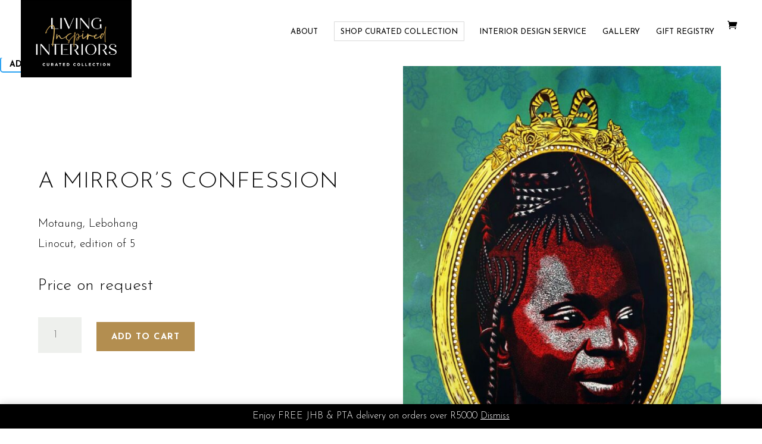

--- FILE ---
content_type: text/css
request_url: https://livinginspiredinteriors.com/wp-content/plugins/nm-gift-registry-and-wishlist-lite/assets/css/frontend.min.css?ver=5.9.2
body_size: 13390
content:
@charset "UTF-8";.nmgr-animation-scaleshrink{-webkit-animation-name:nmgr-animation-scaleshrink;animation-name:nmgr-animation-scaleshrink;-webkit-animation-duration:.7s;animation-duration:.7s;-webkit-animation-timing-function:ease-in-out;animation-timing-function:ease-in-out;outline:0!important}@-webkit-keyframes nmgr-animation-scaleshrink{50%{-webkit-transform:scale(4);transform:scale(4);opacity:.3}100%{-webkit-transform:scale(1);transform:scale(1);opacity:1}}@keyframes nmgr-animation-scaleshrink{50%{-webkit-transform:scale(4);transform:scale(4);opacity:.3}100%{-webkit-transform:scale(1);transform:scale(1);opacity:1}}.nmgr-atw-btn.icon-heart{display:inline-block;line-height:1;cursor:pointer;color:currentColor;outline:0}.nmgr-atw-btn.not-in-wishlist .in-wishlist-icon,.nmgr-atw-btn:not(.not-in-wishlist) .not-in-wishlist-icon{display:none}.nmgr-atw-btn.on-thumbnail{position:absolute;padding:10px;margin:5px;display:inline-block;z-index:1}.nmgr-atw-btn.on-thumbnail.nmgr-left{left:0}.nmgr-atw-btn.on-thumbnail.nmgr-right{right:0}.nmgr-atw-btn.on-thumbnail.nmgr-top{top:0}.nmgr-atw-btn.on-thumbnail.nmgr-bottom{bottom:0}.nmgr-atw-wrapper{margin-bottom:10px}.nmgr-datepicker.ui-datepicker{background-color:#fff;-webkit-box-shadow:0 5px 15px -5px rgba(0,0,0,.5);box-shadow:0 5px 15px -5px rgba(0,0,0,.5);border:1px solid #ccc;display:none;margin-top:2px;padding:10px;width:17em}.nmgr-datepicker.ui-datepicker a,.nmgr-datepicker.ui-datepicker a:hover{cursor:pointer;text-decoration:none}.nmgr-datepicker.ui-datepicker a:hover,.nmgr-datepicker.ui-datepicker td:hover a{color:currentColor;-webkit-transition:color .1s ease-in-out;transition:color .1s ease-in-out}.nmgr-datepicker.ui-datepicker .ui-datepicker-header{position:relative;padding:.2em 0;margin-bottom:4px;text-align:center}.nmgr-datepicker.ui-datepicker .ui-datepicker-title{font-weight:700}.nmgr-datepicker.ui-datepicker .ui-datepicker-next,.nmgr-datepicker.ui-datepicker .ui-datepicker-prev{position:absolute;top:2px;width:1.8em;height:1.8em}.nmgr-datepicker.ui-datepicker .ui-datepicker-prev{left:2px}.nmgr-datepicker.ui-datepicker .ui-datepicker-prev:before{border-left:.1em solid;border-bottom:.1em solid}.nmgr-datepicker.ui-datepicker .ui-datepicker-next{right:2px}.nmgr-datepicker.ui-datepicker .ui-datepicker-next:before{border-right:.1em solid;border-top:.1em solid}.nmgr-datepicker.ui-datepicker .ui-datepicker-next:before,.nmgr-datepicker.ui-datepicker .ui-datepicker-prev:before{content:"";display:inline-block;width:.5em;height:.5em;-webkit-transform:rotate(45deg);transform:rotate(45deg)}.nmgr-datepicker.ui-datepicker .ui-icon{display:block;text-indent:-99999px;overflow:hidden;background-repeat:no-repeat;left:.5em;top:.3em}.nmgr-datepicker.ui-datepicker table{width:100%;font-size:.9em;border-collapse:collapse;margin:0 0 .4em}.nmgr-datepicker.ui-datepicker th{padding:.7em .3em;text-align:center;font-weight:700;border:0}.nmgr-datepicker.ui-datepicker td{border:0;border-radius:3px;padding:1px}.nmgr-datepicker.ui-datepicker td a:hover{background-color:#eee;cursor:pointer}.nmgr-datepicker.ui-datepicker td a,.nmgr-datepicker.ui-datepicker td span{display:block;padding:.2em;text-align:center;text-decoration:none;-webkit-transition:background-color .1s ease-in-out,color .1s ease-in-out;transition:background-color .1s ease-in-out,color .1s ease-in-out}.nmgr-datepicker.ui-datepicker .ui-datepicker-current-day a,.nmgr-datepicker.ui-datepicker .ui-datepicker-today a{font-weight:700}.nmgr-datepicker.ui-datepicker .ui-datepicker-current-day a{background-color:#ddd}.nmgr-datepicker.ui-datepicker-rtl{direction:rtl}.nmgr-datepicker.ui-datepicker-rtl .ui-datepicker-prev{right:2px;left:auto}.nmgr-datepicker.ui-datepicker-rtl .ui-datepicker-next{left:2px;right:auto}.nmgr-grey{color:#999}.nmgr-field:not(.form-row-first):not(.form-row-last){clear:both}.is-nm-blocked{pointer-events:none}.nmgr-validate.nmgr-invalid .select2-selection,.nmgr-validate.nmgr-invalid input,.nmgr-validate.nmgr-invalid select,.nmgr-validate.nmgr-invalid textarea{border:1px solid red}.nmgr-error-text,.nmgr-settings-error{color:red!important}.nmgr-error-text{font-size:small}.nmgr-text-center{text-align:center!important}.nmgr-hide{display:none}.nmgr-circle{border-radius:50%}.nmgr-cursor-help{cursor:help}svg.nmgr-icon:not(.nmgr-hide){display:inline-block}svg.nmgr-icon.align-with-text{top:-1px;display:inline-block;vertical-align:middle;position:relative}.nmgr-sharing-options{display:-webkit-inline-box;display:-ms-inline-flexbox;display:inline-flex}.nmgr-sharing-options .share-item:not(:last-child){margin-right:.625em}.nmgr-table{width:100%;word-break:break-all;border-spacing:0}.nmgr-table .meta-item{font-size:.8125em}.nmgr-table thead{display:none}.nmgr-table tbody th,.nmgr-table td{padding:.875em;text-align:right;line-height:1.5em;vertical-align:top;display:block}.nmgr-table tbody th:not(:last-child),.nmgr-table td:not(:last-child){border-bottom:1px solid #f8f8f8}.nmgr-table tbody th[data-title]:before,.nmgr-table td[data-title]:before{content:attr(data-title) ": ";font-weight:600;float:left}.nmgr-table tbody th:after,.nmgr-table td:after{content:"";clear:both;display:block}.nmgr-table tr{margin-bottom:1.875em;display:block;border:1px solid #ccc}.nmgr-table td{text-align:right}@media (min-width:768px){.nmgr-table thead{display:table-header-group}.nmgr-table thead th{line-height:1;padding:1em;background-color:#f8f8f8;text-align:left}.nmgr-table thead .nmgr-arrow{float:right;position:relative;margin-right:-1em;padding-right:.4375em}.nmgr-table tbody th,.nmgr-table td{padding:1em;display:table-cell;text-align:left}.nmgr-table tbody th[data-title]:before,.nmgr-table td[data-title]:before{content:""}.nmgr-table tbody th:last-child,.nmgr-table td:last-child{border-bottom:1px solid #f8f8f8}.nmgr-table tr{margin-bottom:0;display:table-row;border:none}}.nmgr-progressbar{display:-webkit-box;display:-ms-flexbox;display:flex;-webkit-box-align:center;-ms-flex-align:center;align-items:center}.nmgr-progressbar .progress-wrapper{-webkit-box-flex:1;-ms-flex-positive:1;flex-grow:1;background-color:#f2f2f2;border-radius:.625em}.nmgr-progressbar .progress-wrapper .progress{background-color:#666;height:.625em;border-radius:.625em}.nmgr-progressbar .percent{margin-left:.875em;font-size:.8125em}.nmgr-border-top{border-top:1px solid #999}.nmgr-border-bottom{border-bottom:1px solid #999}.nmgr-after-table-row{text-align:right}.nmgr-after-table-row table.total{margin-left:auto;padding:0;border-collapse:collapse}.nmgr-after-table-row table.total td,.nmgr-after-table-row table.total th{text-align:right}.nmgr-after-table-row table.total .amount{font-weight:700}.nmgr-checkbox-switch{--nmgr_ts-bar-height:20px;--nmgr_ts-bar-width:44px;--nmgr_ts-bar-color:#eee;--nmgr_ts-knob-size:22px;--nmgr_ts-knob-color:#fff;--nmgr_ts-switch-offset:calc(var(--nmgr_ts-knob-size) - var(--nmgr_ts-bar-height));--nmgr_ts-switch-width:calc(var(--nmgr_ts-bar-width) + var(--nmgr_ts-switch-offset));--nmgr_ts-transition-duration:200ms;--nmgr_ts-switch-transition:all var(--nmgr_ts-transition-duration) ease-in-out;--nmgr_ts-switch-theme-rgb:34,113,177;--nmgr_ts-switch-theme-color:rgb(var(--nmgr_ts-switch-theme-rgb));--nmgr_ts-switch-box-shadow:0 0 var(--nmgr_ts-switch-offset) rgba(var(--nmgr_ts-switch-border-rgb), .5);--nmgr_ts-switch-margin:8px;--nmgr_ts-switch-margin-top:10px;--nmgr_ts-switch-margin-right:13px;--nmgr_ts-switch-border-rgb:17,17,17;position:relative;display:-webkit-inline-box!important;display:-ms-inline-flexbox!important;display:inline-flex!important;-webkit-box-align:center;-ms-flex-align:center;align-items:center;-webkit-box-sizing:border-box;box-sizing:border-box;min-width:var(--nmgr_ts-bar-width);min-height:var(--nmgr_ts-bar-height);-webkit-user-select:none;-moz-user-select:none;-ms-user-select:none;user-select:none}.nmgr-checkbox-switch.disabled,.nmgr-checkbox-switch.readonly{opacity:.4}.nmgr-checkbox-switch>input{position:absolute;width:0!important;height:0!important;opacity:0!important}.nmgr-checkbox-switch>label{--nmgr_ts-knob-x:calc((var(--nmgr_ts-bar-height) - var(--nmgr_ts-bar-width)) / 2);position:relative;display:-webkit-inline-box!important;display:-ms-inline-flexbox!important;display:inline-flex!important;-webkit-box-align:center;-ms-flex-align:center;align-items:center;-webkit-box-pack:center;-ms-flex-pack:center;justify-content:center;-webkit-box-sizing:border-box;box-sizing:border-box;width:var(--nmgr_ts-bar-width);height:var(--nmgr_ts-bar-height);margin:var(--nmgr_ts-switch-margin-top) var(--nmgr_ts-switch-margin-right)!important;-webkit-user-select:none;-moz-user-select:none;-ms-user-select:none;user-select:none}.nmgr-checkbox-switch.label-before>label{-webkit-box-ordinal-group:0;-ms-flex-order:-1;order:-1}.nmgr-checkbox-switch>:checked+label{--nmgr_ts-knob-x:calc((var(--nmgr_ts-bar-width) - var(--nmgr_ts-bar-height)) / 2)}.nmgr-checkbox-switch>label::before{position:absolute;top:0;left:0;-webkit-box-sizing:border-box;box-sizing:border-box;width:var(--nmgr_ts-bar-width);height:var(--nmgr_ts-bar-height);background:var(--nmgr_ts-bar-color);border:1px solid rgba(var(--nmgr_ts-switch-border-rgb),.2);border-radius:var(--nmgr_ts-bar-height);opacity:.5;-webkit-transition:var(--nmgr_ts-switch-transition);transition:var(--nmgr_ts-switch-transition);content:""}.nmgr-checkbox-switch>:checked+label::before{background:var(--nmgr_ts-switch-theme-color);border-color:var(--nmgr_ts-switch-theme-color)}.nmgr-checkbox-switch>label::after{-webkit-box-sizing:border-box;box-sizing:border-box;width:var(--nmgr_ts-knob-size);height:var(--nmgr_ts-knob-size);background:var(--nmgr_ts-knob-color);border-radius:50%;-webkit-box-shadow:var(--nmgr_ts-switch-box-shadow);box-shadow:var(--nmgr_ts-switch-box-shadow);-webkit-transform:translateX(var(--nmgr_ts-knob-x));transform:translateX(var(--nmgr_ts-knob-x));-webkit-transition:var(--nmgr_ts-switch-transition);transition:var(--nmgr_ts-switch-transition);content:""}.nmgr-checkbox-switch>:checked+label::after{background:var(--nmgr_ts-switch-theme-color)}.nmgr-checkbox-switch:not(.disabled):not(.readonly):hover>label::after,.nmgr-checkbox-switch>:checked+label::after{-webkit-box-shadow:var(--nmgr_ts-switch-box-shadow),0 0 0 calc(var(--nmgr_ts-switch-margin-top) - 2px) rgba(var(--nmgr_ts-switch-theme-rgb),.2);box-shadow:var(--nmgr_ts-switch-box-shadow),0 0 0 calc(var(--nmgr_ts-switch-margin-top) - 2px) rgba(var(--nmgr_ts-switch-theme-rgb),.2)}.nmgr-account-template fieldset{display:contents}.nmgr-navs{text-align:right;padding:1em 0}.nmgr-navs>*{padding:.175em .625em}.nmgr-navs>:not(:last-child){margin-right:7px}.nmgr-navs>.nmgr-nav{background:#f5f5f5;border-radius:5px;color:#aaa;text-decoration:none!important;display:-webkit-inline-box;display:-ms-inline-flexbox;display:inline-flex}.nmgr-navs>.nmgr-nav:hover{color:#888}body.wp-admin .nmgr-navs{padding-right:4px}.nmgr-table thead .orderby{position:relative;cursor:pointer}.nmgr-table thead .orderby:not(.desc):not(.asc):not(:hover):after{opacity:.5}.nmgr-table thead .orderby:after{position:absolute;padding-right:1px;right:0;content:"↕"}.nmgr-table thead .orderby.asc:hover:after,.nmgr-table thead .orderby.desc:after{content:"↓"}.nmgr-table thead .orderby.asc:after,.nmgr-table thead .orderby.desc:hover:after,.nmgr-table thead .orderby:not(.desc):not(.asc):hover:after{content:"↑"}.nmgr-tooltip.ui-tooltip{border-radius:6px;padding:.4em 1em;position:absolute;z-index:9999;max-width:300px;border:none;-webkit-box-shadow:none;box-shadow:none;background:#000!important;color:#fff!important;font-size:.9em;text-align:center}.nmgr-dropdown,.nmgr-submenu{list-style:none;padding:0;margin:0;outline:0}.nmgr-submenu{display:none}.nmgr-dropdown.ui-menu{display:inline-block!important;border:none!important}.nmgr-dropdown.ui-menu .ui-state-active{margin:0!important}.nmgr-dropdown.ui-menu .nmgr-dropdown-btn.nmgr-default{margin:0!important;padding:.625em!important;border:none!important;color:#888!important;display:inline-block;line-height:0;border-radius:50%}.nmgr-dropdown.ui-menu .nmgr-dropdown-btn.nmgr-default:hover{background:#f7f7f7;color:#888!important}.nmgr-dropdown.ui-menu .ui-menu-icon{display:none}.nmgr-dropdown.ui-menu .ui-menu-item{padding:0}.nmgr-dropdown.ui-menu .nmgr-submenu.ui-menu{min-width:10rem;border:1px solid rgba(0,0,0,.15);border-radius:.25rem;background-clip:padding-box;font-size:1em!important;text-align:left;background:#fff!important;position:absolute}.nmgr-dropdown.ui-menu .nmgr-submenu.ui-menu .ui-menu-divider{height:0;margin:5px 0;border-top:1px solid #ddd}.nmgr-dropdown.ui-menu .nmgr-submenu.ui-menu .nmgr-header{margin:0;font-size:.875rem;color:#6c757d!important}.nmgr-dropdown.ui-menu .nmgr-submenu.ui-menu .nmgr-text{color:#999!important}.nmgr-dropdown.ui-menu .nmgr-submenu.ui-menu .ui-menu-item-wrapper{display:block;padding:.35rem 1rem;clear:both;font-weight:400;color:#212529;text-align:inherit;text-decoration:none;white-space:nowrap;background:0 0;border:0}.nmgr-dropdown.ui-menu .nmgr-submenu.ui-menu .ui-menu-item-wrapper:not(.nmgr-disabled):hover{background:#e9ecef}.hang-badge{position:relative}.hang-badge .nmgr-badge{position:absolute;top:0;-webkit-transform:translate(-50%,-50%);transform:translate(-50%,-50%);left:100%;border-radius:50rem;height:inherit;width:inherit}.nmgr-badge{display:inline-block;padding:.35em .65em;font-size:.75em;font-weight:700;line-height:1;color:#fff;background-color:#aaa;text-align:center;white-space:nowrap;vertical-align:baseline;border-radius:.25rem}

--- FILE ---
content_type: text/css
request_url: https://livinginspiredinteriors.com/wp-content/themes/solomon/style.css?ver=4.27.4
body_size: 1816
content:
/*
 Theme Name:     solomon
 Theme URI:      http://www.redhotdesign.co.za
 Description:    New site and theme for Tanya Solomon
 Author:         NJV RedHot Design
 Author URI:     http://www.redhotdesign.co.za
 Template:       Divi
 Version:        4.9.6
*/
 
@import url("../Divi/style.css");
 
/* =Theme customization starts here
------------------------------------------------------- */

.woocommerce #content div.product form.cart, 
.woocommerce-page #content div.product form.cart, 
.woocommerce-page div.product form.cart, 
.woocommerce div.product form.cart,
.nmgr-add-to-wishlist-wrapper  {
    display: inline-block;
    vertical-align: bottom;
    margin-bottom: 15px !important;
}
body #page-container .et_pb_section .et_pb_wc_add_to_cart_0_tb_body .et_pb_module_inner .button {
    padding: 13px 25px 11px !important;
    letter-spacing: 1px;
}
.nmgr-add-to-wishlist-wrapper:not(.on-thumbnail) .nmgr-add-to-wishlist-form {
    margin: 0 !important;
}
body #page-container .et_pb_section .et_pb_wc_add_to_cart_0_tb_body .nmgr-add-to-wishlist-form .button {
    padding: 11px 25px 9px !important;
    border: 2px solid #b38e50 !important;
    background-color: #fff !important;
    color: #b38e50 !important;
}
body #page-container .et_pb_section .et_pb_wc_add_to_cart_0_tb_body .nmgr-add-to-wishlist-form .button:hover {
    color: #fff !important;
    border-color: #000 !important;
}
.woocommerce .woocommerce-error .button, 
.woocommerce .woocommerce-info .button, 
.woocommerce .woocommerce-message .button, 
.woocommerce-page .woocommerce-error .button, 
.woocommerce-page .woocommerce-info .button, 
.woocommerce-page .woocommerce-message .button {
    float: none !important;
    display: block;
    text-align: center;
    margin-bottom: 15px;
}
body #page-container .et_pb_section .et_pb_wc_add_to_cart_0_tb_body .et_pb_module_inner .woocommerce-message {
    margin-top: 15px;
}

--- FILE ---
content_type: text/javascript
request_url: https://livinginspiredinteriors.com/wp-content/plugins/nm-gift-registry-and-wishlist-lite/assets/js/frontend.min.js?ver=5.9.2
body_size: 18262
content:
function Nmeri_getFormdata(t,e){var n="string"==typeof t?document.querySelector(t):t,a={};new FormData(n).forEach((function(t,e){-1!==e.lastIndexOf("[]")?a[e]?a[e].push(t):a[e]=[t]:a[e]=t}));var i=n.querySelector('[type="submit"]');return i&&i.name&&(a[i.name]=i.value),e?new URLSearchParams(a).toString():a}function Nmeri_block(t){jQuery.blockUI&&(Array.isArray(t)?t:[t]).forEach((function(e){jQuery(t).is(".is-nm-blocked")||jQuery(t).parents(".is-nm-blocked").length||jQuery(e).addClass("is-nm-blocked").block({message:null,overlayCSS:{backgroundColor:"#fff"},css:{backgroundColor:"transparent",border:"none"}})}))}function Nmeri_unblock(t){jQuery.blockUI&&(Array.isArray(t)?t:[t]).forEach((function(t){jQuery(t).removeClass("is-nm-blocked").unblock()}))}function Nmeri_Dialog(t){var e=jQuery(t),n=JSON.parse(t.dataset.options),a={show:200,hide:200,minHeight:0,modal:!0,open:function(){if(jQuery(this).closest(".ui-dialog").find(".ui-dialog-titlebar-close").addClass("ui-button"),jQuery(".ui-widget-overlay").on("click",(function(){e.dialog("close")})),jQuery.ui&&jQuery.ui.dialog&&jQuery.ui.dialog.prototype._allowInteraction){var t=jQuery.ui.dialog.prototype._allowInteraction;jQuery.ui.dialog.prototype._allowInteraction=function(e){return!!jQuery(e.target).is(".select2-search__field")||t.apply(this,arguments)}}},close:function(){e.dialog("destroy")}};a=Object.assign(a,n),e.dialog(a)}function Nmeri_showTemplate(t){Nmeri_Dialog(jQuery(t)[0])}function Nmeri_showToast(t){var e=t instanceof Array?t:[t],n="nmgr-toaster";document.querySelector("."+n)||jQuery(document.body).append('<div class="'+n+'"></div>'),jQuery(document.body).on("click",".nmgr-close-btn",(function(){jQuery(this).closest(".nmgr-notice").remove()})),e.forEach((function(t){var e=jQuery(t);e.appendTo(".nmgr-toaster"),e.data("autohide")&&setTimeout((function(){e.remove()}),5e3)}))}function Nmeri_closeDialog(){var t=jQuery(".nmgr-dialog.modal").find(".ui-dialog-content").prop("id");jQuery("#"+t).dialog("close")}function Nmeri_replaceTemplates(t){for(var e in t){var n=document.querySelectorAll(e);if(n){var a=t[e];n.forEach((function(t){var n=document.createElement("template");n.innerHTML=a;var i=n.content.children[0];i=void 0===i?"":i,t.replaceWith(i),jQuery(document.body).trigger("nm_replaced_template",{key:e,template:i})}))}}}function Nmeri_redirect(t){-1===t.indexOf("https://")||-1===t.indexOf("http://")?window.location=t:window.location=decodeURI(t)}function Nmeri_processResponse(t,e){t.log&&console.log(t),e&&e.block&&Nmeri_unblock(e.block),(e&&e.close_dialog||t.close_dialog)&&Nmeri_closeDialog(),t.show_template&&Nmeri_showTemplate(t.show_template),t.toast_notice&&Nmeri_showToast(t.toast_notice),t.replace_templates&&Nmeri_replaceTemplates(t.replace_templates),t.redirect&&Nmeri_redirect(t.redirect)}var nmgr=window.nmgr||{};jQuery((function(t){nmgr.dropdown=function(){t(".nmgr-dropdown").menu()},nmgr.dropdown(),nmgr.tooltip=function(){var e={show:150,hide:150,content:function(){return t(this).attr("title")},classes:{"ui-tooltip":"nmgr-tooltip"},position:{my:"left+15 center",at:"top-96%"}};t.widget("nmgr.nmeriTooltip",t.ui.tooltip,{}),t(".nmgr-tip").nmeriTooltip(e)},nmgr.tooltip(),nmgr.init_datepicker=function(e){var n="nmgr-datepicker",a=t(e=e||".nmgr-use-datepicker").data("datepickerOptions");a&&a.styleDatepicker&&(a=Object.assign(a,{beforeShow:function(t,e){e.input.hasClass("nmgr-use-datepicker")&&e.dpDiv.addClass(n)},onClose:function(t,e){e.input.hasClass("nmgr-use-datepicker")&&e.dpDiv.removeClass(n)}})),t(e).each((function(){var e=this.dataset;for(var n in e)if(n.includes("datepicker")){var i=n.replace("datepicker",""),o=i.charAt(0).toLowerCase()+i.slice(1);a[o]=e[n]}for(var n in a)"string"==typeof a[n]&&-1<a[n].indexOf("function")&&(a[n]=Function('"use strict";return('+a[n]+")")());t(this).datepicker(a).on("keyup",(function(){if(a.altField){var e,n=t(this).datepicker("option","dateFormat");try{e=t.datepicker.parseDate(n,this.value)}catch(t){}e||t(a.altField).val("")}}))}))},nmgr.post_action=function(e){if(e.btn&&e.btn.dataset&&e.btn.dataset.notice&&!window.confirm(e.btn.dataset.notice))return!1;if(e.block&&Nmeri_block(e.block),e.postdata){"object"==typeof jQuery.nmgr&&"function"==typeof jQuery.nmgr.nmeriTooltip&&t(".nmgr-tip").nmeriTooltip("instance")&&t(".nmgr-tip").nmeriTooltip("close");var n={action:"nmgr_post_action",_wpnonce:nmgr_global_params.nonce,ajax_url:nmgr_global_params.ajax_url},a=e.postdata,i=a instanceof FormData;if(i)for(var o in n)a.append(o,n[o]);else a=Object.assign({},n,a);var r={url:i?a.get("ajax_url"):a.ajax_url,data:a,success:function(n){if(Nmeri_processResponse(n,e),i){var o={};for(var r of a.entries())o[r[0]]=r[1];a=o}t(document.body).trigger("nmgr_post_action_response",{postdata:a,response:n})}};return i&&(r.processData=!1,r.contentType=!1),t.post(r)}},nmgr.initialize_jquery_ui_widgets=function(){nmgr.tooltip(),nmgr.dropdown()},t(document.body).on("click",".nmgr-nav",(function(e){e.preventDefault();var n="#"+this.dataset.target_id,a={block:n,postdata:{nmgr_post_action:"paginate",section_dataset:t(this).closest(".nmgr-account-template").data(),table_dataset:t(n).data(),nav_dataset:this.dataset}};nmgr.post_action(a)})),t(document.body).on("click",".nmgr-table .orderby",(function(e){e.preventDefault();var n="#"+t(this).closest(".nmgr-table").attr("id"),a={block:n,postdata:{nmgr_post_action:"orderby",section_dataset:t(this).closest(".nmgr-account-template").data(),table_dataset:t(n).data(),orderby:this.dataset.orderby,order:this.classList.contains("asc")?"desc":"asc"}};nmgr.post_action(a)})),t(document.body).on("nmgr_post_action_response",(function(){nmgr.initialize_jquery_ui_widgets()})),t(".nmgr-diaog").on("dialogcreate",(function(){nmgr.initialize_jquery_ui_widgets()}))})),jQuery((function(t){var e={init:function(){t(document.body).on("nmgr_added_to_wishlist nmgr_items_reloaded",this.reload)},reload:function(n){var a=t(".nmgr-cart");a.length>0&&a.each((function(){e.get_cart_template(this)}))},get_cart_template:function(t){var e={block:t,postdata:{nmgr_post_action:"load_wishlist_cart",type:t.dataset.type}};nmgr.post_action(e)}};e.init(),function(){var t=jQuery;function e(){var e=t("#nmgr-atw-content");e.find("#atw-shipping").length>0&&t(document.body).off("country_to_state_changed");var n=e.find("#atw-selwish");n.length>0&&n.trigger("change")}function n(e,n){return t(void 0===n?'.nmgr-atw-add[data-product_id="'+e+'"]':'.nmgr-atw-add[data-type="'+n+'"][data-product_id="'+e+'"]')}t(document.body).on("click",".atw-get-section",(function(e){e.preventDefault();var n={block:this,postdata:{nmgr_post_action:this.dataset.post_action,formdata:t(this).closest("form").serialize(),dataset:this.dataset}};nmgr.post_action(n)})).on("dialogcreate","#nmgr-atw-dialog",e).on("nmgr_post_action_response",(function(a,i){var o=i.postdata.nmgr_post_action,r=i.response;if(r.added_to_wishlist&&r.wishlist_type&&r.btn_id){var s=n(r.btn_id,r.wishlist_type);s.removeClass("not-in-wishlist"),s.find(".nmgr-animate").addClass("nmgr-animation-scaleshrink"),t(document.body).trigger("nmgr_added_to_wishlist",[r])}if(["atw_submit_dialog","atw_get_section"].includes(o)&&(e(),r.error_data)){var d=t("#nmgr-atw-content");for(var c in d.find(".nmgr-validate").removeClass("nmgr-invalid").find(".nmgr-error-text").remove(),r.error_data){var m=t("#nmgr-atw-content #"+c).closest(".nmgr-validate");m.removeClass("nmgr-valid").addClass("nmgr-invalid"),r.error_data[c].forEach((function(t){m.append('<div class="nmgr-error-text">'+t+"</div>")}))}}})).on("click",".nmgr-atw-add",(function(e){e.preventDefault();var n=this;t(n).find(".nmgr-animate").removeClass("nmgr-animation-scaleshrink");var a={block:n,postdata:{nmgr_post_action:n.dataset.post_action,dataset:n.dataset}};nmgr.post_action(a)})).on("submit","form#nmgr-atw-content",(function(e){e.preventDefault();var n={block:this,postdata:{nmgr_post_action:this.dataset.post_action,formdata:t(this).serialize()}};nmgr.post_action(n)})).on("change","select#atw-selwish",(function(){var e="data-in-wishlist-"+t(this).val(),n=t("#nmgr-atw-dialog").find("["+e+"]");n.length>0&&t(n).each((function(){var n=t(this).attr(e);if(t(this).is(":checkbox")){var a=t('label[for="'+t(this).attr("id")+'"]');n===t(this).val()?(this.checked=!0,a.attr("title",a.attr("data-title-on"))):(this.checked=!1,a.attr("title",a.attr("data-title-off")))}else if(t(this).is(".nmgr-cart-qty-wrapper")&&n){var i=t(this).find(".nmgr-qty");i.text(n),i.attr("data-qty",n)}}))})),t(".variations_form").on("found_variation.wc-variation-form",(function(){var e=t(this).data("product_id"),a=t(this).serialize();n(e).attr("data-extra_data",a).removeClass("disabled")})).on("hide_variation",(function(){n(t(this).data("product_id")).attr("data-extra_data","").addClass("disabled")}))}(),nmgr.init_datepicker(),t(document.body).on("submit",".nmgr-ajax .nmgr-form",(function(e){e.preventDefault();var n=t(this);n.find(".nmgr-validate").removeClass("nmgr-invalid").find(".nmgr-error-text").remove();var a={block:this,postdata:{data:n.serialize(),nmgr_post_action:"save_form"}};nmgr.post_action(a).done((function(e){if(e.error_data)for(var n in e.error_data){var a=t("#"+n).closest(".nmgr-validate");a.removeClass("nmgr-valid").addClass("nmgr-invalid"),e.error_data[n].forEach((function(t){a.append('<div class="nmgr-error-text">'+t+"</div>")}))}t(document.body).trigger("nmgr_save_form",[e])}))}));var n={container:"#nmgr-images",noticeSelector:'<div class="nmgr-image-notice woocommerce-error"></div>',noticeTimer:"",bgContainer:".nmgr-wrapper.nmgr-bg",featContainer:".nmgr-wrapper.nmgr-thumbnail",delContainer:".delete-image",init:function(){this.maybe_hide_delete_image_button(),t(document.body).on("change","#nmgr-images .nmgr-image-input",this.validate).on("click","#nmgr-images .delete-image",this.delete).on("nmgr_post_action_response",this.post_action_response)},post_action_response:function(t,e){var a=e.postdata.nmgr_post_action;-1!==["delete_image","save_image"].indexOf(a)&&e.response.success&&n.reloaded(e.response.wishlist||null)},maybe_hide_delete_image_button:function(){for(var e=t("#nmgr-images .nmgr-wrapper"),n=0;n<e.length;n++)t(e[n]).attr("data-image_id")<1?t(e[n]).find(".delete-image").first().hide():t(e[n]).find(".delete-image").first().show()},reloaded:function(e){t(document.body).trigger("nmgr_images_reloaded",e),this.maybe_hide_delete_image_button()},delete:function(t){t.preventDefault();var e={block:this,btn:this,postdata:Object.assign({nmgr_post_action:"delete_image"},this.dataset)};nmgr.post_action(e)},validate:function(e){var a=t(e.target),i=a.closest(".nmgr-wrapper"),o=i.attr("data-context"),r=a[0].files[0],s=r.type;Nmeri_block(i),a.val(""),window.Blob?s.match("image.*")?n.upload(r,o):(i.attr("data-invalid_image_text")&&alert(i.attr("data-invalid_image_text")),Nmeri_unblock(i)):n.upload(r,o)},upload:function(e,a){var i=new FormData,o=t(n.container);i.append("nmgr_post_action","save_image"),i.append("nmgr-file",e),i.append("context",a),i.append("wishlist_id",o.attr("data-wishlist_id")),nmgr.post_action({postdata:i})}};n.init(),nmgr.items={container:"#nmgr-items",init:function(){t(document.body).on("nmgr_items_reloaded",nmgr.initialize_jquery_ui_widgets).on("nmgr_post_action_response",this.post_action_response).on("click","#nmgr-items .nmgr-post-action",this.pre_post_action).on("input",".nmgr-item-part.nmgr_quantity input.quantity",this.save_item_quantity).on("change",".nmgr-product-search",this.new_add_items_row).on("click",".nmgr-add-items-dialog .nmgr-add",this.add_items).on("removed_from_cart",this.remove_notice).on("click",".nmgr_ajax_add_to_cart.nmgr_add_to_cart_button",this.add_single_product_to_cart).on("click",".nmgr-bulk-add-to-cart",this.add_multiple_products_to_cart).on("change","#nmgr-items .nmgr-select-all",this.toggle_select_items).on("change","#nmgr-items .nmgr-select",this.maybe_show_bulk_actions).on("click",".nmgr-display-modes.items .mode",this.save_display_mode_to_session).on("input","#nmgr-purchase-refund-form .nmgr-quantity",this.toggle_purchase_refund_options).on("submit","#nmgr-purchase-refund-form",this.submit_purchase_refund_form).on("dialogopen","#nmgr-add-items-dialog",this.init_add_items_form)},reloaded:function(e){t(document.body).trigger("nmgr_items_reloaded",e)},pre_post_action:function(e){e.preventDefault();var n=Object.assign({},this.dataset);n.dataset=t("#nmgr-items")[0].dataset,"bulk"===this.dataset.nmgr_post_mode&&(n.wishlist_item_ids=nmgr.items.get_selected_item_ids(),delete n.wishlist_item_id);var a={btn:this,block:nmgr.items.container,postdata:n};nmgr.post_action(a)},post_action_response:function(e,n){n.response.replace_templates&&n.response.replace_templates.hasOwnProperty("#nmgr-items")&&nmgr.items.reloaded(n.response.wishlist||null),"delete_item"===n.postdata.nmgr_post_action&&(t(document.body).trigger("nmgr_items_reloaded"),t(document.body).trigger("wc_fragment_refresh"),t(document.body).trigger("nmgr_removed_from_wishlist",n.response))},save_item_quantity:function(){var e={block:this.closest(".nmgr-item-part").parentElement,postdata:{nmgr_post_action:"save_item_quantity",wishlist_item_id:this.dataset.item_id,quantity:this.value}};nmgr.post_action(e).done((function(){t(document.body).trigger("nmgr_items_reloaded")}))},init_add_items_form:function(){t(document.body).trigger("nmgr-select2-init")},new_add_items_row:function(){if(t(this).closest("tr").is(":last-child")){var e=t(this).closest("table").find("tbody"),n=e.find("tr").length,a=e.data("row").replace(/\[0\]/g,"["+n+"]");e.append('<tr class="added-row">'+a+"</tr>"),t(document.body).trigger("nmgr-select2-init")}},add_items:function(){var e=[];t(this).closest(".nmgr-add-items-dialog").find("tbody tr").each((function(){var n={};t(t(this).find(":input").serializeArray()).each((function(t,e){n[e.name]=e.value})),e.push(n)}));var n={block:this,postdata:{nmgr_post_action:"add_item",wishlist_id:t(nmgr.items.container).attr("data-wishlist_id"),nmgr_add_items_data:e}};nmgr.post_action(n)},process_add_to_cart_button:function(e){var n=t(e),a={},i=n.closest(".nmgr-add-to-cart-form");return a.wishlist_item_id=n.attr("data-wishlist_item_id"),t(i.serializeArray()).each((function(t,e){a[e.name]=e.value})),n.removeClass("added").addClass("loading"),a},add_single_product_to_cart:function(t){t.preventDefault(),item=nmgr.items.process_add_to_cart_button(this),nmgr.items.add_to_cart([item])},add_multiple_products_to_cart:function(e){e.preventDefault();var n=[];if(t(nmgr.items.container).find(".nmgr-select:checked").closest(".item").find(".nmgr_add_to_cart_button").each((function(){item=nmgr.items.process_add_to_cart_button(this),n.push(item)})),n.length)if(this.classList.add("loading"),this.classList.contains("nmgr_ajax_add_to_cart"))nmgr.items.add_to_cart(n);else{var a=JSON.stringify(n),i=document.createElement("form"),o=document.createElement("input");i.method="post",o.type="hidden",o.name="nmgr_add_to_cart_item_data_string",o.value=a,i.appendChild(o),document.body.appendChild(i),i.submit()}},add_to_cart:function(e){var n={postdata:{nmgr_post_action:"add_to_cart",nmgr_add_to_cart_item_data:e}};nmgr.post_action(n).done((function(n){if(n.fragments){if(n.fragments.success&&n.fragments.redirect_url)return void(window.location=n.fragments.redirect_url);n.fragments.notices&&n.fragments.notices.forEach((function(t){Nmeri_showToast(t)})),n.fragments.success&&(t(document.body).trigger("added_to_cart",[n.fragments,n.cart_hash]),t(document.body).trigger("nmgr_added_to_cart",[e]))}e.forEach((function(e){t('[data-wishlist_item_id="'+e.wishlist_item_id+'"].nmgr_add_to_cart_button').removeClass("loading")})),t(".nmgr-bulk-add-to-cart").removeClass("loading"),t(".woocommerce-error, .woocommerce-message, .woocommerce-info").remove(),t(document.body).trigger("nmgr_add_to_cart_response",n.fragments)}))},toggle_select_items:function(){var t=document.querySelectorAll(".nmgr-select");if(0<t.length){for(var e=0;e<t.length;e++)!0===this.checked?t[e].checked=!0:t[e].checked=!1;nmgr.items.maybe_show_bulk_actions()}},maybe_show_bulk_actions:function(){var t=document.querySelector(".nmgr-items-bulk-actions"),e=document.querySelectorAll("#nmgr-items .nmgr-select:checked");if(e.length&&!t.classList.contains("show"))t.classList.add("show");else if(!e.length&&t.classList.contains("show")){var n=document.querySelector("#nmgr-items .nmgr-select-all");n&&(n.checked=!1),t.classList.remove("show")}},get_selected_items:function(){return document.querySelectorAll("#nmgr-items .nmgr-select:checked")},get_selected_item_ids:function(){var t=[],e=this.get_selected_items();return e.length&&e.forEach((function(e){t.push(e.value)})),t},save_display_mode_to_session:function(e){e.preventDefault();var n="#nmgr_table_items",a={block:n,postdata:{nmgr_post_action:"save_display_mode_to_session",section_dataset:t("#nmgr-items")[0].dataset,table_dataset:t(n).data(),mode:this.dataset.mode}};nmgr.post_action(a)},toggle_purchase_refund_options:function(){var e=t(this).closest("form"),n=parseInt(this.value),a=parseInt(this.dataset.qty);n<a?e.find(".nmgr-options").fadeOut():n>a&&e.find(".nmgr-options").fadeIn()},submit_purchase_refund_form:function(e){e.preventDefault();var n={block:this,postdata:Object.assign(Nmeri_getFormdata(this),{dataset:t("#nmgr-items")[0].dataset,nmgr_post_action:"save_purchase_refund_form"})};nmgr.post_action(n)},remove_notice:function(e){var n=".woocommerce-error, .woocommerce-message, .woocommerce-info";void 0!==e?t(e).find(n).remove():t(n).remove()}},nmgr.items.init(),{init:function(){t(document.body).on("click",".nmgr-message .delete-wishlist-message",this.delete)},delete:function(e){e.preventDefault();var n={btn:this,block:t(this).closest(".nmgr-message"),postdata:Object.assign({},this.dataset)};nmgr.post_action(n)}}.init(),{init:function(){t(document.body).on("click",".nmgr-copy-shipping-address",this.load_address)},load_address:function(e){if(e.preventDefault(),t(".nmgr-shipping-fields").length>0){var n=JSON.parse(e.target.dataset.nmgrAddress);for(var a in n)t(".nmgr-shipping-fields :input#shipping_"+a).val(n[a]).trigger("change")}}}.init(),t(document.body).on("click",".nmgr-copy",(function(){var e=t("<input>"),n=t(this);t("body").append(e),e.val(n.text()).select(),document.execCommand("copy"),e.remove(),n.addClass("nmgr-animation-scaleshrink"),setTimeout((function(){n.removeClass("nmgr-animation-scaleshrink")}),700)}))}));